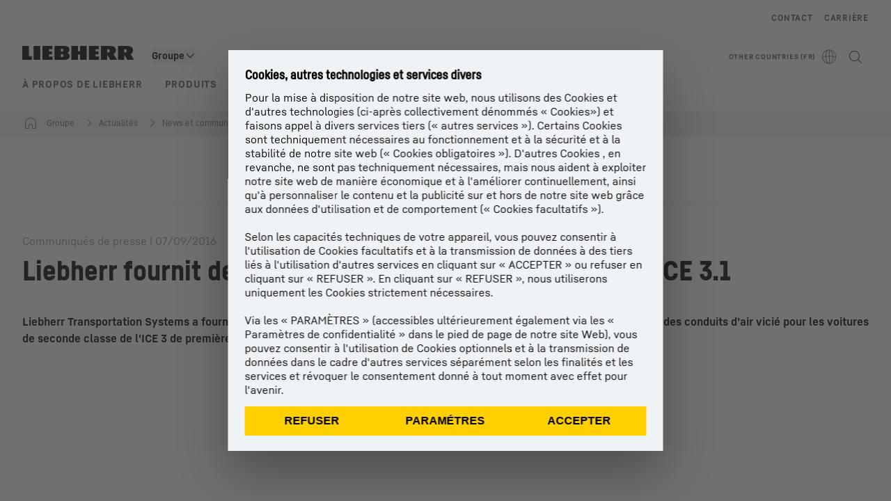

--- FILE ---
content_type: application/javascript; charset=UTF-8
request_url: https://www.liebherr.com/_next/static/chunks/67264.70185271ebbce416.js
body_size: -1666
content:
"use strict";(self.webpackChunk_N_E=self.webpackChunk_N_E||[]).push([[67264],{60195:(e,n,a)=>{a.d(n,{a:()=>l});var l=function(e){return e.YOUTUBE="YOUTUBE",e.GOOGLE_MAPS="GOOGLE_MAPS",e.MICROSOFT_BOOKINGS="MICROSOFT_BOOKINGS",e.CROBOX_PRODUCT_FINDER="CROBOX_PRODUCT_FINDER",e}({})},68124:(e,n,a)=>{a.r(n),a.d(n,{default:()=>o});var l=a(37876),d=a(75078),t=a(6620),i=a(49931);let o=e=>{var n,a;let o="st_general_section_breaker",s=null===(n=e.children)||void 0===n?void 0:n.map(e=>{if(e.component)return e.component}),r=null==s?void 0:s.map((e,n)=>(null==e?void 0:e.at(n))!==o&&s[n-1]===o&&s[n+1]===o||(null==e?void 0:e.at(n))!==o&&0===n&&s[n+1]===o||(null==e?void 0:e.at(n))!==o&&n===s.length-1&&s[n-1]===o);return(0,l.jsx)("section",{className:(0,i.x)(!e.noContainerMargins&&"content-container content-container-padding"),id:e.sectionUid,"data-testid":"gcm",children:(0,l.jsxs)(l.Fragment,{children:[e.headline&&(0,l.jsx)(d.A,{text:e.headline,className:e.headlineClassName||"mb-9","data-testid":"gcm-headline"}),e.children&&(0,l.jsx)("div",{className:"grid grid-cols-1 md:grid-cols-6 md:gap-x-6 xl:grid-cols-6",children:null===(a=e.children)||void 0===a?void 0:a.map((n,a)=>{var s,c;return(0,l.jsxs)("article",{className:(0,i.x)("col-span-9 gap-6",!e.noContainerMargins&&"mb-10",r&&!0===r[a]||(null===(s=e.children)||void 0===s?void 0:s.length)===1?"md:col-span-6":"md:col-span-3",n.component===o?"!xl:col-span-6 !col-span-6 !mb-0 h-0":""),children:[n.headline&&(0,l.jsx)(d.A,{text:n.headline,className:"mb-6"}),(0,l.jsx)("div",{className:(0,i.x)("gap-6 xl:flex",r&&!0===r[a]||(null===(c=e.children)||void 0===c?void 0:c.length)===1?"md:flex":""),"data-testid":"gcm-items",children:(0,l.jsx)(t.p,{...n})})]},a)})})]})})}},72911:(e,n,a)=>{a.d(n,{v:()=>i});var l=a(60195),d=a(73022);let t={[l.a.GOOGLE_MAPS]:!1,[l.a.MICROSOFT_BOOKINGS]:!1,[l.a.YOUTUBE]:!1,[l.a.CROBOX_PRODUCT_FINDER]:!1,googleMapsConsentLoaded:!1},i=(0,d.v)((e,n)=>({...t,set:(n,a)=>{e(e=>({...e,[n]:a,...n===l.a.GOOGLE_MAPS&&{googleMapsConsentLoaded:!0}}))},get:e=>n()[e],isGoogleMapsConsentLoaded:()=>n().googleMapsConsentLoaded,update:n=>{e(e=>({...e,...n,...void 0!==n[l.a.GOOGLE_MAPS]&&{googleMapsConsentLoaded:!0}}))}}))},86723:(e,n,a)=>{a.d(n,{y:()=>d});var l=a(94118);function d(){let{isLiveStage:e}=(0,l.A)();return window.top!==window.self&&!e}},94118:(e,n,a)=>{a.d(n,{A:()=>t});var l=a(45591),d=a(87989);let t=()=>{let{stage:e}=(0,d.H)(),n=e==l.L.CONTENT_STAGING;return{isContentStagingStage:n,isPreviewStage:e==l.L.PREVIEW,isLiveStage:e==l.L.LIVE}}}}]);